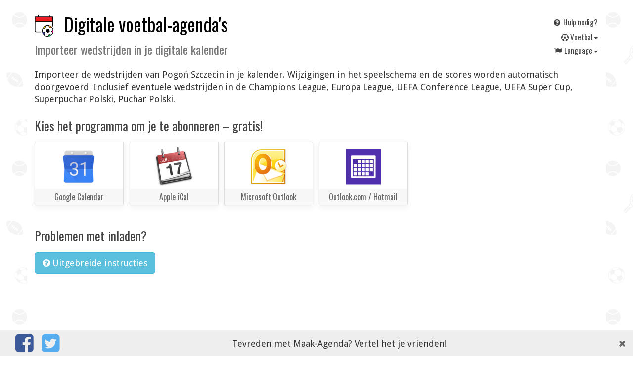

--- FILE ---
content_type: text/html; charset=UTF-8
request_url: https://maak-agenda.nl/team/pogon-szczecin
body_size: 8613
content:
<!DOCTYPE HTML>
<html prefix="og: http://ogp.me/ns#"
      lang="nl"
>
<head>
    <meta charset="utf-8">
    <meta name="viewport" content="width=device-width, initial-scale=1, maximum-scale=1, user-scalable=no">

    <title>            Speelschema Pogoń Szczecin direct in je digitale kalender laden, blijft up to date!
    </title>

    <link rel="stylesheet" href="/css/app.css?id=34eb46308b0fd042471bb2e74137a29c" />

    <link href="https://fonts.googleapis.com/css?family=Droid+Sans|Oswald&display=swap" rel="stylesheet">

    <!-- Lazy load styles -->
        <noscript>
                    <link rel="stylesheet" href="/css/vendor/font-awesome.min.css">
            </noscript>
    <script>
        var lazyLoadFonts = ["\/css\/vendor\/font-awesome.min.css"];
    </script>

    <link rel="apple-touch-icon" sizes="180x180" href="/apple-touch-icon.png?v=Kmbao6JPly">
    <link rel="icon" type="image/png" sizes="32x32" href="/favicon-32x32.png?v=Kmbao6JPly">
    <link rel="icon" type="image/png" sizes="16x16" href="/favicon-16x16.png?v=Kmbao6JPly">
    <link rel="manifest" href="/manifest.json?v=Kmbao6JPly">
    <link rel="mask-icon" href="/safari-pinned-tab.svg?v=Kmbao6JPly" color="#5bbad5">
    <link rel="shortcut icon" href="/favicon.ico?v=Kmbao6JPly">
    <meta name="theme-color" content="#ffffff">

    
            <link rel="alternate" hreflang="nl" href="//maak-agenda.nl/team/pogon-szczecin" />
            <link rel="alternate" hreflang="en" href="//fixtur.es/en/team/pogon-szczecin" />
            <link rel="alternate" hreflang="de" href="//fixtur.es/de/team/pogon-szczecin" />
            <link rel="alternate" hreflang="fr" href="//fixtur.es/fr/team/pogon-szczecin" />
            <link rel="alternate" hreflang="es" href="//fixtur.es/es/team/pogon-szczecin" />
            <link rel="alternate" hreflang="tr" href="//fixtur.es/tr/team/pogon-szczecin" />
    

    <meta property="og:type" content="website" />
    <meta property="og:site_name" content="Maak-Agenda.nl" />

    <meta property="og:title" content="            Speelschema Pogoń Szczecin direct in je digitale kalender laden, blijft up to date!
    " />
    <meta property="og:description" content="    Importeer de wedstrijden van Pogoń Szczecin in je kalender. Wijzigingen in het speelschema en de scores worden automatisch doorgevoerd.
" />
    <meta name="description" content="    Importeer de wedstrijden van Pogoń Szczecin in je kalender. Wijzigingen in het speelschema en de scores worden automatisch doorgevoerd.
">

        <meta property="og:image" content="/images/teams/football/pogon-szczecin.png" />

<script>
     (adsbygoogle = window.adsbygoogle || []).push({
          google_ad_client: "ca-pub-7514185942922788",
          enable_page_level_ads: true
     });
</script>
<script async src="https://pagead2.googlesyndication.com/pagead/js/adsbygoogle.js"></script>

</head>
<body
        data-site="2"
>

    <div class='main container-fluid'>

                <div class='top'>
    <div class='top-title'>
        <h1>
                            <a href="https://maak-agenda.nl">
                                        <img width='40' class="img logo pull-left" src="/logo.png" alt=''>
                                        Digitale voetbal-agenda's                </a>
                <br style='clear:both'>
                <small>
                    Importeer wedstrijden in je digitale kalender                </small>
                    </h1>
    </div>

    <div class='top-links'>

        <a class="btn btn-xs top-links-item" href="https://maak-agenda.nl/help">
            <i class="fa fa-fw fa-question-circle"></i>
            Hulp nodig?        </a>

        <div class="btn-group btn-group-xs top-links-item">
            <button type="button" class="btn btn-link dropdown-toggle" data-toggle="dropdown" aria-haspopup="true" aria-expanded="false" style='float: right'>
                <i class='fa fa-futbol-o'></i>
                V<em></em>oetbal <span class="caret"></span>
            </button>
            <ul class="dropdown-menu" style='min-width: 0'>
            <li><a href="https://maak-agenda.nl">
                <i class='fa fa-futbol-o'></i> V<em></em>oetbal</a></li>
            <li><a href="https://maak-agenda.nl/formula-1">
                🏎️ Formula 1</a></li>
            <li><a href="https://maak-agenda.nl/motogp">
                🏍 MotoGP
            </a></li>
            <li><a href="https://maak-agenda.nl/tennis">
                🎾 Tennis
            </a></li>
            </ul>
        </div>

        <div class="btn-group btn-group-xs top-links-item">
            <button type="button" class="btn btn-link dropdown-toggle" data-toggle="dropdown" aria-haspopup="true" aria-expanded="false" style='float: right'>
                <i class="fa fa-fw fa-flag"></i>
                Language <span class="caret"></span>
            </button>
            <ul class="dropdown-menu" style='min-width: 0'>
                                                <li>
                        <a href="//maak-agenda.nl/team/pogon-szczecin">
                             <i class="fa fa-fw fa-check"></i>                             Nederlands
                        </a>
                    </li>
                                                                <li>
                        <a href="//fixtur.es/en/team/pogon-szczecin">
                             <i class="fa fa-fw"></i>                             English
                        </a>
                    </li>
                                                                <li>
                        <a href="//fixtur.es/de/team/pogon-szczecin">
                             <i class="fa fa-fw"></i>                             Deutsch
                        </a>
                    </li>
                                                                <li>
                        <a href="//fixtur.es/fr/team/pogon-szczecin">
                             <i class="fa fa-fw"></i>                             Français
                        </a>
                    </li>
                                                                <li>
                        <a href="//fixtur.es/es/team/pogon-szczecin">
                             <i class="fa fa-fw"></i>                             Español
                        </a>
                    </li>
                                                                <li>
                        <a href="//fixtur.es/tr/team/pogon-szczecin">
                             <i class="fa fa-fw"></i>                             Turkçe
                        </a>
                    </li>
                                        </ul>
        </div>

    </div>

</div>
        
        <div id='body'>
            

<p>
        Importeer de wedstrijden van Pogoń Szczecin in je kalender. Wijzigingen in het speelschema en de scores worden automatisch doorgevoerd.
            Inclusief eventuele wedstrijden in de Champions League, Europa League, UEFA Conference League, UEFA Super Cup, Superpuchar Polski, Puchar Polski.
    </p>


<script type="application/ld+json">
{
  "@context": "http://schema.org",
  "@type": "BreadcrumbList",
  "itemListElement": [{"@type":"ListItem","position":1,"item":{"@id":"https:\/\/maak-agenda.nl","name":"Team"}},{"@type":"ListItem","position":2,"item":{"@id":"https:\/\/maak-agenda.nl\/team\/pogon-szczecin","name":"Pogo\u0144 Szczecin"}}]
}
</script>

<div class='calendar-buttons'>

        <h3>
        Kies het programma om je te abonneren        &ndash;
        gratis!
    </h3>
    
    
                    <a class='teamPick-tile teamPick-tile--calendar' target='_blank'
            href='https://www.google.com/calendar/render?cid=qb7moftf1obk7a40n7ac1n8utc@group.calendar.google.com'
        >
            <div class='teamPick-tile-logo' style="background-image: url(/images/calendars/google-calendar.png)" title="Google Calendar" >
            </div>
            <div class='teamPick-tile-meta'>
                Google Calendar
            </div>
        </a>
            
    
    <a class='js_loadCalLink teamPick-tile teamPick-tile--calendar' target='_blank'
        href='webcal://ics.maak-agenda.nl/v2/pogon-szczecin.ics'
        data-href='webcal://ics.maak-agenda.nl/v2/pogon-szczecin.ics'
    >
        <div class='teamPick-tile-logo' style="background-image: url(/images/calendars/apple-ical.png)" title="Apple iCal" >
        </div>
        <div class='teamPick-tile-meta'>
            Apple iCal
        </div>
    </a>

    
    <a class='js_loadCalLink teamPick-tile teamPick-tile--calendar' target='_blank'
        href='webcal://ics.maak-agenda.nl/v2/pogon-szczecin.ics'
        data-href='webcal://ics.maak-agenda.nl/v2/pogon-szczecin.ics'
    >
        <div class='teamPick-tile-logo' style="background-image: url(/images/calendars/microsoft-outlook.png)" title="Microsoft Outlook" >
        </div>
        <div class='teamPick-tile-meta'>
            Microsoft Outlook
        </div>
    </a>

    
    <a class='teamPick-tile teamPick-tile--calendar js_outlookLink' target='_blank'
         href='https://outlook.live.com/owa/?rru=addsubscription&name=Pogo%C5%84+Szczecin&url=webcal://ics.maak-agenda.nl/v2/pogon-szczecin.ics'
     >
        <div class='teamPick-tile-logo' style="background-image: url(/images/calendars/outlook-com.png)" title="Outlook.com" >
        </div>
        <div class='teamPick-tile-meta'>
            Outlook.com / Hotmail
        </div>
    </a>

    
</div>

<div class='row'>
    <div class="col col-sm-5 col-md-4 col-lg-6">
        <h3>Problemen met inladen?</h3>
<form class='js_loadCalForm' action="https://maak-agenda.nl/inladen">
    <button type='submit' class='js_loadCalForm btn-info btn btn-default'>
        <i class='fa fa-question-circle'></i>
        Uitgebreide instructies    </button>
    <input type='hidden' name='calendar_url' value='https://ics.maak-agenda.nl/v2/pogon-szczecin.ics' />
</form>
    </div>
</div>

    <br>
<!-- In-page horizontal -->
<ins class="adsbygoogle"
     style="display:block"
     data-ad-client="ca-pub-7514185942922788"
     data-ad-slot="5918987075"
     data-ad-format="auto"
     data-full-width-responsive="true"></ins>
<script>
     (adsbygoogle = window.adsbygoogle || []).push({});
</script>

<h2 class='pull-left'>
            Wedstrijden van        Pogoń Szczecin
</h2>

<div class="btn-group btn-group-sm pull-right" style='margin-top: 30pt' role="group">
            <button type="button" class="btn btn-default dropdown-toggle" data-toggle="dropdown" aria-haspopup="true" aria-expanded="false">
            <span class="caret"></span>
            In jouw tijdzone (nu <span id='now'>..</span>)
        </button>
        <ul class="dropdown-menu">
            <li><a href='?noTimeZoneConvert=1'>toon in de regionale tijd</a></li>
        </ul>
        </div>

    <div class='clearfix'></div>

    
    <noscript>
        <p class="alert alert-warning">Schakel javascript in om de wedstrijddata in je lokale tijd te zien</p>
    </noscript>

    <div class='wedstrijden table normal'>

<div>
    <div class='hidden-xs'>
        Dag    </div>
    <div>
        Datum    </div>
    <div>
        Wedstrijd    </div>

        <div class='visible-lg'>
        Resultaat    </div>
    
    </div>

            <div id='fi_event_152953'>
    <div class='hidden-xs'>
            zondag
    </div>
    <div>
        <script type="application/ld+json">
{
    "@context": "http://schema.org",
    "@type": "SportsEvent",
    "name": "RKS Radomiak 1 - Pogoń Szczecin (5-1)",
    "description": "Ekstraklasa 2025-2026",
    "startDate" : "2025-07-20T20:15:00+02:00",
    "endDate" : "2025-07-20T22:00:00+02:00",
    "url" : "https://maak-agenda.nl/team/pogon-szczecin",
    "homeTeam": {
        "@type": "SportsTeam",
        "name": "RKS Radomiak 1"
    },
    "awayTeam": {
        "@type": "SportsTeam",
        "name": "Pogoń Szczecin"
    },
    "location" : {
        "@type" : "Place",
        "name" : "RKS Radomiak 1",
        "address" : "Stadion RKS Radomiak 1"
    },
    "eventStatus": "https://schema.org/EventScheduled"
}
</script>
        <div class='visible-xs-inline'>
                zo
        </div>

        
                    <time data-time-known="1" datetime='2025-07-20T20:15:00+02:00'>
                20 jul 2025 20:15
                <small class='time_offset'>+02:00</small>
            </time>
        
        
            </div>

    <div>
                                        RKS Radomiak 1
                            -
                        Pogoń Szczecin
            
                    
                    <span class='hidden-lg'>
            (5&ndash;1)
            </span>
            </div>

        <div class='visible-lg'>
        5 &ndash; 1
    </div>
    
    
</div>
                <div id='fi_event_152957'>
    <div class='hidden-xs'>
            zaterdag
    </div>
    <div>
        <script type="application/ld+json">
{
    "@context": "http://schema.org",
    "@type": "SportsEvent",
    "name": "Pogoń Szczecin - Motor Lublin (4-1)",
    "description": "Ekstraklasa 2025-2026",
    "startDate" : "2025-07-26T17:30:00+02:00",
    "endDate" : "2025-07-26T19:15:00+02:00",
    "url" : "https://maak-agenda.nl/team/pogon-szczecin",
    "homeTeam": {
        "@type": "SportsTeam",
        "name": "Pogoń Szczecin"
    },
    "awayTeam": {
        "@type": "SportsTeam",
        "name": "Motor Lublin"
    },
    "location" : {
        "@type" : "Place",
        "name" : "Pogoń Szczecin",
        "address" : "Stadion Pogoń Szczecin"
    },
    "eventStatus": "https://schema.org/EventScheduled"
}
</script>
        <div class='visible-xs-inline'>
                za
        </div>

        
                    <time data-time-known="1" datetime='2025-07-26T17:30:00+02:00'>
                26 jul 2025 17:30
                <small class='time_offset'>+02:00</small>
            </time>
        
        
            </div>

    <div>
                                        Pogoń Szczecin
                            -
                        Motor Lublin
            
                    
                    <span class='hidden-lg'>
            (4&ndash;1)
            </span>
            </div>

        <div class='visible-lg'>
        4 &ndash; 1
    </div>
    
    
</div>
                <div id='fi_event_152965'>
    <div class='hidden-xs'>
            zaterdag
    </div>
    <div>
        <script type="application/ld+json">
{
    "@context": "http://schema.org",
    "@type": "SportsEvent",
    "name": "Nieciecza - Pogoń Szczecin (1-1)",
    "description": "Ekstraklasa 2025-2026",
    "startDate" : "2025-08-02T14:45:00+02:00",
    "endDate" : "2025-08-02T16:30:00+02:00",
    "url" : "https://maak-agenda.nl/team/pogon-szczecin",
    "homeTeam": {
        "@type": "SportsTeam",
        "name": "Nieciecza"
    },
    "awayTeam": {
        "@type": "SportsTeam",
        "name": "Pogoń Szczecin"
    },
    "location" : {
        "@type" : "Place",
        "name" : "Nieciecza",
        "address" : "Stadion Nieciecza"
    },
    "eventStatus": "https://schema.org/EventScheduled"
}
</script>
        <div class='visible-xs-inline'>
                za
        </div>

        
                    <time data-time-known="1" datetime='2025-08-02T14:45:00+02:00'>
                 2 aug 2025 14:45
                <small class='time_offset'>+02:00</small>
            </time>
        
        
            </div>

    <div>
                                        Nieciecza
                            -
                        Pogoń Szczecin
            
                    
                    <span class='hidden-lg'>
            (1&ndash;1)
            </span>
            </div>

        <div class='visible-lg'>
        1 &ndash; 1
    </div>
    
    
</div>
                <div id='fi_event_152972'>
    <div class='hidden-xs'>
            zaterdag
    </div>
    <div>
        <script type="application/ld+json">
{
    "@context": "http://schema.org",
    "@type": "SportsEvent",
    "name": "Arka Gdynia - Pogoń Szczecin (2-1)",
    "description": "Ekstraklasa 2025-2026",
    "startDate" : "2025-08-09T17:30:00+02:00",
    "endDate" : "2025-08-09T19:15:00+02:00",
    "url" : "https://maak-agenda.nl/team/pogon-szczecin",
    "homeTeam": {
        "@type": "SportsTeam",
        "name": "Arka Gdynia"
    },
    "awayTeam": {
        "@type": "SportsTeam",
        "name": "Pogoń Szczecin"
    },
    "location" : {
        "@type" : "Place",
        "name" : "Arka Gdynia",
        "address" : "Stadion Arka Gdynia"
    },
    "eventStatus": "https://schema.org/EventScheduled"
}
</script>
        <div class='visible-xs-inline'>
                za
        </div>

        
                    <time data-time-known="1" datetime='2025-08-09T17:30:00+02:00'>
                 9 aug 2025 17:30
                <small class='time_offset'>+02:00</small>
            </time>
        
        
            </div>

    <div>
                                        Arka Gdynia
                            -
                        Pogoń Szczecin
            
                    
                    <span class='hidden-lg'>
            (2&ndash;1)
            </span>
            </div>

        <div class='visible-lg'>
        2 &ndash; 1
    </div>
    
    
</div>
                <div id='fi_event_152986'>
    <div class='hidden-xs'>
            zondag
    </div>
    <div>
        <script type="application/ld+json">
{
    "@context": "http://schema.org",
    "@type": "SportsEvent",
    "name": "Pogoń Szczecin - Górnik Zabrze (0-3)",
    "description": "Ekstraklasa 2025-2026",
    "startDate" : "2025-08-17T17:30:00+02:00",
    "endDate" : "2025-08-17T19:15:00+02:00",
    "url" : "https://maak-agenda.nl/team/pogon-szczecin",
    "homeTeam": {
        "@type": "SportsTeam",
        "name": "Pogoń Szczecin"
    },
    "awayTeam": {
        "@type": "SportsTeam",
        "name": "Górnik Zabrze"
    },
    "location" : {
        "@type" : "Place",
        "name" : "Pogoń Szczecin",
        "address" : "Stadion Pogoń Szczecin"
    },
    "eventStatus": "https://schema.org/EventScheduled"
}
</script>
        <div class='visible-xs-inline'>
                zo
        </div>

        
                    <time data-time-known="1" datetime='2025-08-17T17:30:00+02:00'>
                17 aug 2025 17:30
                <small class='time_offset'>+02:00</small>
            </time>
        
        
            </div>

    <div>
                                        Pogoń Szczecin
                            -
                        Górnik Zabrze
            
                    
                    <span class='hidden-lg'>
            (0&ndash;3)
            </span>
            </div>

        <div class='visible-lg'>
        0 &ndash; 3
    </div>
    
    
</div>
                <div id='fi_event_152997'>
    <div class='hidden-xs'>
            vrijdag
    </div>
    <div>
        <script type="application/ld+json">
{
    "@context": "http://schema.org",
    "@type": "SportsEvent",
    "name": "Widzew Łódź - Pogoń Szczecin (1-2)",
    "description": "Ekstraklasa 2025-2026",
    "startDate" : "2025-08-22T20:30:00+02:00",
    "endDate" : "2025-08-22T22:15:00+02:00",
    "url" : "https://maak-agenda.nl/team/pogon-szczecin",
    "homeTeam": {
        "@type": "SportsTeam",
        "name": "Widzew Łódź"
    },
    "awayTeam": {
        "@type": "SportsTeam",
        "name": "Pogoń Szczecin"
    },
    "location" : {
        "@type" : "Place",
        "name" : "Widzew Łódź",
        "address" : "Stadion Widzew Łódź"
    },
    "eventStatus": "https://schema.org/EventScheduled"
}
</script>
        <div class='visible-xs-inline'>
                vr
        </div>

        
                    <time data-time-known="1" datetime='2025-08-22T20:30:00+02:00'>
                22 aug 2025 20:30
                <small class='time_offset'>+02:00</small>
            </time>
        
        
            </div>

    <div>
                                        Widzew Łódź
                            -
                        Pogoń Szczecin
            
                    
                    <span class='hidden-lg'>
            (1&ndash;2)
            </span>
            </div>

        <div class='visible-lg'>
        1 &ndash; 2
    </div>
    
    
</div>
                <div id='fi_event_153006'>
    <div class='hidden-xs'>
            zondag
    </div>
    <div>
        <script type="application/ld+json">
{
    "@context": "http://schema.org",
    "@type": "SportsEvent",
    "name": "Pogoń Szczecin - Raków Częstochowa (2-0)",
    "description": "Ekstraklasa 2025-2026",
    "startDate" : "2025-08-31T20:15:00+02:00",
    "endDate" : "2025-08-31T22:00:00+02:00",
    "url" : "https://maak-agenda.nl/team/pogon-szczecin",
    "homeTeam": {
        "@type": "SportsTeam",
        "name": "Pogoń Szczecin"
    },
    "awayTeam": {
        "@type": "SportsTeam",
        "name": "Raków Częstochowa"
    },
    "location" : {
        "@type" : "Place",
        "name" : "Pogoń Szczecin",
        "address" : "Stadion Pogoń Szczecin"
    },
    "eventStatus": "https://schema.org/EventScheduled"
}
</script>
        <div class='visible-xs-inline'>
                zo
        </div>

        
                    <time data-time-known="1" datetime='2025-08-31T20:15:00+02:00'>
                31 aug 2025 20:15
                <small class='time_offset'>+02:00</small>
            </time>
        
        
            </div>

    <div>
                                        Pogoń Szczecin
                            -
                        Raków Częstochowa
            
                    
                    <span class='hidden-lg'>
            (2&ndash;0)
            </span>
            </div>

        <div class='visible-lg'>
        2 &ndash; 0
    </div>
    
    
</div>
                <div id='fi_event_153008'>
    <div class='hidden-xs'>
            zaterdag
    </div>
    <div>
        <script type="application/ld+json">
{
    "@context": "http://schema.org",
    "@type": "SportsEvent",
    "name": "Korona Kielce - Pogoń Szczecin (1-0)",
    "description": "Ekstraklasa 2025-2026",
    "startDate" : "2025-09-13T14:45:00+02:00",
    "endDate" : "2025-09-13T16:30:00+02:00",
    "url" : "https://maak-agenda.nl/team/pogon-szczecin",
    "homeTeam": {
        "@type": "SportsTeam",
        "name": "Korona Kielce"
    },
    "awayTeam": {
        "@type": "SportsTeam",
        "name": "Pogoń Szczecin"
    },
    "location" : {
        "@type" : "Place",
        "name" : "Korona Kielce",
        "address" : "Stadion Korona Kielce"
    },
    "eventStatus": "https://schema.org/EventScheduled"
}
</script>
        <div class='visible-xs-inline'>
                za
        </div>

        
                    <time data-time-known="1" datetime='2025-09-13T14:45:00+02:00'>
                13 sep 2025 14:45
                <small class='time_offset'>+02:00</small>
            </time>
        
        
            </div>

    <div>
                                        Korona Kielce
                            -
                        Pogoń Szczecin
            
                    
                    <span class='hidden-lg'>
            (1&ndash;0)
            </span>
            </div>

        <div class='visible-lg'>
        1 &ndash; 0
    </div>
    
    
</div>
                <div id='fi_event_153022'>
    <div class='hidden-xs'>
            zondag
    </div>
    <div>
        <script type="application/ld+json">
{
    "@context": "http://schema.org",
    "@type": "SportsEvent",
    "name": "Pogoń Szczecin - Lechia Gdańsk (3-4)",
    "description": "Ekstraklasa 2025-2026",
    "startDate" : "2025-09-21T14:45:00+02:00",
    "endDate" : "2025-09-21T16:30:00+02:00",
    "url" : "https://maak-agenda.nl/team/pogon-szczecin",
    "homeTeam": {
        "@type": "SportsTeam",
        "name": "Pogoń Szczecin"
    },
    "awayTeam": {
        "@type": "SportsTeam",
        "name": "Lechia Gdańsk"
    },
    "location" : {
        "@type" : "Place",
        "name" : "Pogoń Szczecin",
        "address" : "Stadion Pogoń Szczecin"
    },
    "eventStatus": "https://schema.org/EventScheduled"
}
</script>
        <div class='visible-xs-inline'>
                zo
        </div>

        
                    <time data-time-known="1" datetime='2025-09-21T14:45:00+02:00'>
                21 sep 2025 14:45
                <small class='time_offset'>+02:00</small>
            </time>
        
        
            </div>

    <div>
                                        Pogoń Szczecin
                            -
                        Lechia Gdańsk
            
                    
                    <span class='hidden-lg'>
            (3&ndash;4)
            </span>
            </div>

        <div class='visible-lg'>
        3 &ndash; 4
    </div>
    
    
</div>
                <div id='fi_event_153029'>
    <div class='hidden-xs'>
            zondag
    </div>
    <div>
        <script type="application/ld+json">
{
    "@context": "http://schema.org",
    "@type": "SportsEvent",
    "name": "Legia Warszawa - Pogoń Szczecin (1-0)",
    "description": "Ekstraklasa 2025-2026",
    "startDate" : "2025-09-28T17:30:00+02:00",
    "endDate" : "2025-09-28T19:15:00+02:00",
    "url" : "https://maak-agenda.nl/team/pogon-szczecin",
    "homeTeam": {
        "@type": "SportsTeam",
        "name": "Legia Warszawa"
    },
    "awayTeam": {
        "@type": "SportsTeam",
        "name": "Pogoń Szczecin"
    },
    "location" : {
        "@type" : "Place",
        "name" : "Legia Warszawa",
        "address" : "Stadion Legia Warszawa"
    },
    "eventStatus": "https://schema.org/EventScheduled"
}
</script>
        <div class='visible-xs-inline'>
                zo
        </div>

        
                    <time data-time-known="1" datetime='2025-09-28T17:30:00+02:00'>
                28 sep 2025 17:30
                <small class='time_offset'>+02:00</small>
            </time>
        
        
            </div>

    <div>
                                        Legia Warszawa
                            -
                        Pogoń Szczecin
            
                    
                    <span class='hidden-lg'>
            (1&ndash;0)
            </span>
            </div>

        <div class='visible-lg'>
        1 &ndash; 0
    </div>
    
    
</div>
                <div id='fi_event_153041'>
    <div class='hidden-xs'>
            vrijdag
    </div>
    <div>
        <script type="application/ld+json">
{
    "@context": "http://schema.org",
    "@type": "SportsEvent",
    "name": "Pogoń Szczecin - Piast Gliwice (2-1)",
    "description": "Ekstraklasa 2025-2026",
    "startDate" : "2025-10-03T20:30:00+02:00",
    "endDate" : "2025-10-03T22:15:00+02:00",
    "url" : "https://maak-agenda.nl/team/pogon-szczecin",
    "homeTeam": {
        "@type": "SportsTeam",
        "name": "Pogoń Szczecin"
    },
    "awayTeam": {
        "@type": "SportsTeam",
        "name": "Piast Gliwice"
    },
    "location" : {
        "@type" : "Place",
        "name" : "Pogoń Szczecin",
        "address" : "Stadion Pogoń Szczecin"
    },
    "eventStatus": "https://schema.org/EventScheduled"
}
</script>
        <div class='visible-xs-inline'>
                vr
        </div>

        
                    <time data-time-known="1" datetime='2025-10-03T20:30:00+02:00'>
                 3 okt 2025 20:30
                <small class='time_offset'>+02:00</small>
            </time>
        
        
            </div>

    <div>
                                        Pogoń Szczecin
                            -
                        Piast Gliwice
            
                    
                    <span class='hidden-lg'>
            (2&ndash;1)
            </span>
            </div>

        <div class='visible-lg'>
        2 &ndash; 1
    </div>
    
    
</div>
                <div id='fi_event_153047'>
    <div class='hidden-xs'>
            zondag
    </div>
    <div>
        <script type="application/ld+json">
{
    "@context": "http://schema.org",
    "@type": "SportsEvent",
    "name": "Lech Poznań - Pogoń Szczecin (2-2)",
    "description": "Ekstraklasa 2025-2026",
    "startDate" : "2025-10-19T14:45:00+02:00",
    "endDate" : "2025-10-19T16:30:00+02:00",
    "url" : "https://maak-agenda.nl/team/pogon-szczecin",
    "homeTeam": {
        "@type": "SportsTeam",
        "name": "Lech Poznań"
    },
    "awayTeam": {
        "@type": "SportsTeam",
        "name": "Pogoń Szczecin"
    },
    "location" : {
        "@type" : "Place",
        "name" : "Lech Poznań",
        "address" : "Stadion Lech Poznań"
    },
    "eventStatus": "https://schema.org/EventScheduled"
}
</script>
        <div class='visible-xs-inline'>
                zo
        </div>

        
                    <time data-time-known="1" datetime='2025-10-19T14:45:00+02:00'>
                19 okt 2025 14:45
                <small class='time_offset'>+02:00</small>
            </time>
        
        
            </div>

    <div>
                                        Lech Poznań
                            -
                        Pogoń Szczecin
            
                    
                    <span class='hidden-lg'>
            (2&ndash;2)
            </span>
            </div>

        <div class='visible-lg'>
        2 &ndash; 2
    </div>
    
    
</div>
                <div id='fi_event_153059'>
    <div class='hidden-xs'>
            zaterdag
    </div>
    <div>
        <script type="application/ld+json">
{
    "@context": "http://schema.org",
    "@type": "SportsEvent",
    "name": "Pogoń Szczecin - Cracovia (2-1)",
    "description": "Ekstraklasa 2025-2026",
    "startDate" : "2025-10-25T17:30:00+02:00",
    "endDate" : "2025-10-25T19:15:00+02:00",
    "url" : "https://maak-agenda.nl/team/pogon-szczecin",
    "homeTeam": {
        "@type": "SportsTeam",
        "name": "Pogoń Szczecin"
    },
    "awayTeam": {
        "@type": "SportsTeam",
        "name": "Cracovia"
    },
    "location" : {
        "@type" : "Place",
        "name" : "Pogoń Szczecin",
        "address" : "Stadion Pogoń Szczecin"
    },
    "eventStatus": "https://schema.org/EventScheduled"
}
</script>
        <div class='visible-xs-inline'>
                za
        </div>

        
                    <time data-time-known="1" datetime='2025-10-25T17:30:00+02:00'>
                25 okt 2025 17:30
                <small class='time_offset'>+02:00</small>
            </time>
        
        
            </div>

    <div>
                                        Pogoń Szczecin
                            -
                        Cracovia
            
                    
                    <span class='hidden-lg'>
            (2&ndash;1)
            </span>
            </div>

        <div class='visible-lg'>
        2 &ndash; 1
    </div>
    
    
</div>
                <div id='fi_event_170453'>
    <div class='hidden-xs'>
            donderdag
    </div>
    <div>
        <script type="application/ld+json">
{
    "@context": "http://schema.org",
    "@type": "SportsEvent",
    "name": "Legia Warszawa - Pogoń Szczecin [] (1-2)",
    "description": "Puchar Polski 2025-2026",
    "startDate" : "2025-10-30T21:00:00+01:00",
    "endDate" : "2025-10-30T22:45:00+01:00",
    "url" : "https://maak-agenda.nl/team/pogon-szczecin",
    "homeTeam": {
        "@type": "SportsTeam",
        "name": "Legia Warszawa"
    },
    "awayTeam": {
        "@type": "SportsTeam",
        "name": "Pogoń Szczecin"
    },
    "location" : {
        "@type" : "Place",
        "name" : "Legia Warszawa",
        "address" : "Stadion Legia Warszawa"
    },
    "eventStatus": "https://schema.org/EventScheduled"
}
</script>
        <div class='visible-xs-inline'>
                do
        </div>

        
                    <time data-time-known="1" datetime='2025-10-30T21:00:00+01:00'>
                30 okt 2025 21:00
                <small class='time_offset'>+01:00</small>
            </time>
        
        
                    <img title="Puchar Polski" alt='' src='/images/leagues/puchar-polski.png' class='img img-thumbnail inline-logo' style='float: right'>
            </div>

    <div>
                                        Legia Warszawa
                            -
                        Pogoń Szczecin
            
                    
                    <span class='hidden-lg'>
            (1&ndash;2)
            </span>
            </div>

        <div class='visible-lg'>
        1 &ndash; 2
    </div>
    
    
</div>
                <div id='fi_event_153070'>
    <div class='hidden-xs'>
            maandag
    </div>
    <div>
        <script type="application/ld+json">
{
    "@context": "http://schema.org",
    "@type": "SportsEvent",
    "name": "Wisła Płock - Pogoń Szczecin (2-0)",
    "description": "Ekstraklasa 2025-2026",
    "startDate" : "2025-11-03T18:00:00+01:00",
    "endDate" : "2025-11-03T19:45:00+01:00",
    "url" : "https://maak-agenda.nl/team/pogon-szczecin",
    "homeTeam": {
        "@type": "SportsTeam",
        "name": "Wisła Płock"
    },
    "awayTeam": {
        "@type": "SportsTeam",
        "name": "Pogoń Szczecin"
    },
    "location" : {
        "@type" : "Place",
        "name" : "Wisła Płock",
        "address" : "Stadion Wisła Płock"
    },
    "eventStatus": "https://schema.org/EventScheduled"
}
</script>
        <div class='visible-xs-inline'>
                ma
        </div>

        
                    <time data-time-known="1" datetime='2025-11-03T18:00:00+01:00'>
                 3 nov 2025 18:00
                <small class='time_offset'>+01:00</small>
            </time>
        
        
            </div>

    <div>
                                        Wisła Płock
                            -
                        Pogoń Szczecin
            
                    
                    <span class='hidden-lg'>
            (2&ndash;0)
            </span>
            </div>

        <div class='visible-lg'>
        2 &ndash; 0
    </div>
    
    
</div>
                <div id='fi_event_153077'>
    <div class='hidden-xs'>
            zondag
    </div>
    <div>
        <script type="application/ld+json">
{
    "@context": "http://schema.org",
    "@type": "SportsEvent",
    "name": "Pogoń Szczecin - Jagiellonia Białystok (1-2)",
    "description": "Ekstraklasa 2025-2026",
    "startDate" : "2025-11-09T17:30:00+01:00",
    "endDate" : "2025-11-09T19:15:00+01:00",
    "url" : "https://maak-agenda.nl/team/pogon-szczecin",
    "homeTeam": {
        "@type": "SportsTeam",
        "name": "Pogoń Szczecin"
    },
    "awayTeam": {
        "@type": "SportsTeam",
        "name": "Jagiellonia Białystok"
    },
    "location" : {
        "@type" : "Place",
        "name" : "Pogoń Szczecin",
        "address" : "Stadion Pogoń Szczecin"
    },
    "eventStatus": "https://schema.org/EventScheduled"
}
</script>
        <div class='visible-xs-inline'>
                zo
        </div>

        
                    <time data-time-known="1" datetime='2025-11-09T17:30:00+01:00'>
                 9 nov 2025 17:30
                <small class='time_offset'>+01:00</small>
            </time>
        
        
            </div>

    <div>
                                        Pogoń Szczecin
                            -
                        Jagiellonia Białystok
            
                    
                    <span class='hidden-lg'>
            (1&ndash;2)
            </span>
            </div>

        <div class='visible-lg'>
        1 &ndash; 2
    </div>
    
    
</div>
                <div id='fi_event_153086'>
    <div class='hidden-xs'>
            maandag
    </div>
    <div>
        <script type="application/ld+json">
{
    "@context": "http://schema.org",
    "@type": "SportsEvent",
    "name": "Pogoń Szczecin - KGHM Zagłębie Lubin (5-1)",
    "description": "Ekstraklasa 2025-2026",
    "startDate" : "2025-11-24T19:00:00+01:00",
    "endDate" : "2025-11-24T20:45:00+01:00",
    "url" : "https://maak-agenda.nl/team/pogon-szczecin",
    "homeTeam": {
        "@type": "SportsTeam",
        "name": "Pogoń Szczecin"
    },
    "awayTeam": {
        "@type": "SportsTeam",
        "name": "KGHM Zagłębie Lubin"
    },
    "location" : {
        "@type" : "Place",
        "name" : "Pogoń Szczecin",
        "address" : "Stadion Pogoń Szczecin"
    },
    "eventStatus": "https://schema.org/EventScheduled"
}
</script>
        <div class='visible-xs-inline'>
                ma
        </div>

        
                    <time data-time-known="1" datetime='2025-11-24T19:00:00+01:00'>
                24 nov 2025 19:00
                <small class='time_offset'>+01:00</small>
            </time>
        
        
            </div>

    <div>
                                        Pogoń Szczecin
                            -
                        KGHM Zagłębie Lubin
            
                    
                    <span class='hidden-lg'>
            (5&ndash;1)
            </span>
            </div>

        <div class='visible-lg'>
        5 &ndash; 1
    </div>
    
    
</div>
                <div id='fi_event_153090'>
    <div class='hidden-xs'>
            zaterdag
    </div>
    <div>
        <script type="application/ld+json">
{
    "@context": "http://schema.org",
    "@type": "SportsEvent",
    "name": "GKS Katowice - Pogoń Szczecin (2-0)",
    "description": "Ekstraklasa 2025-2026",
    "startDate" : "2025-11-29T20:15:00+01:00",
    "endDate" : "2025-11-29T22:00:00+01:00",
    "url" : "https://maak-agenda.nl/team/pogon-szczecin",
    "homeTeam": {
        "@type": "SportsTeam",
        "name": "GKS Katowice"
    },
    "awayTeam": {
        "@type": "SportsTeam",
        "name": "Pogoń Szczecin"
    },
    "location" : {
        "@type" : "Place",
        "name" : "GKS Katowice",
        "address" : "Stadion GKS Katowice"
    },
    "eventStatus": "https://schema.org/EventScheduled"
}
</script>
        <div class='visible-xs-inline'>
                za
        </div>

        
                    <time data-time-known="1" datetime='2025-11-29T20:15:00+01:00'>
                29 nov 2025 20:15
                <small class='time_offset'>+01:00</small>
            </time>
        
        
            </div>

    <div>
                                        GKS Katowice
                            -
                        Pogoń Szczecin
            
                    
                    <span class='hidden-lg'>
            (2&ndash;0)
            </span>
            </div>

        <div class='visible-lg'>
        2 &ndash; 0
    </div>
    
    
</div>
                <div id='fi_event_170636'>
    <div class='hidden-xs'>
            dinsdag
    </div>
    <div>
        <script type="application/ld+json">
{
    "@context": "http://schema.org",
    "@type": "SportsEvent",
    "name": "Pogoń Szczecin - Widzew Łódź [] (0-1)",
    "description": "Puchar Polski 2025-2026",
    "startDate" : "2025-12-02T20:30:00+01:00",
    "endDate" : "2025-12-02T22:15:00+01:00",
    "url" : "https://maak-agenda.nl/team/pogon-szczecin",
    "homeTeam": {
        "@type": "SportsTeam",
        "name": "Pogoń Szczecin"
    },
    "awayTeam": {
        "@type": "SportsTeam",
        "name": "Widzew Łódź"
    },
    "location" : {
        "@type" : "Place",
        "name" : "Pogoń Szczecin",
        "address" : "Stadion Pogoń Szczecin"
    },
    "eventStatus": "https://schema.org/EventScheduled"
}
</script>
        <div class='visible-xs-inline'>
                di
        </div>

        
                    <time data-time-known="1" datetime='2025-12-02T20:30:00+01:00'>
                 2 dec 2025 20:30
                <small class='time_offset'>+01:00</small>
            </time>
        
        
                    <img title="Puchar Polski" alt='' src='/images/leagues/puchar-polski.png' class='img img-thumbnail inline-logo' style='float: right'>
            </div>

    <div>
                                        Pogoń Szczecin
                            -
                        Widzew Łódź
            
                    
                    <span class='hidden-lg'>
            (0&ndash;1)
            </span>
            </div>

        <div class='visible-lg'>
        0 &ndash; 1
    </div>
    
    
</div>
                <div id='fi_event_153104'>
    <div class='hidden-xs'>
            zaterdag
    </div>
    <div>
        <script type="application/ld+json">
{
    "@context": "http://schema.org",
    "@type": "SportsEvent",
    "name": "Pogoń Szczecin - RKS Radomiak 1 (2-2)",
    "description": "Ekstraklasa 2025-2026",
    "startDate" : "2025-12-06T14:45:00+01:00",
    "endDate" : "2025-12-06T16:30:00+01:00",
    "url" : "https://maak-agenda.nl/team/pogon-szczecin",
    "homeTeam": {
        "@type": "SportsTeam",
        "name": "Pogoń Szczecin"
    },
    "awayTeam": {
        "@type": "SportsTeam",
        "name": "RKS Radomiak 1"
    },
    "location" : {
        "@type" : "Place",
        "name" : "Pogoń Szczecin",
        "address" : "Stadion Pogoń Szczecin"
    },
    "eventStatus": "https://schema.org/EventScheduled"
}
</script>
        <div class='visible-xs-inline'>
                za
        </div>

        
                    <time data-time-known="1" datetime='2025-12-06T14:45:00+01:00'>
                 6 dec 2025 14:45
                <small class='time_offset'>+01:00</small>
            </time>
        
        
            </div>

    <div>
                                        Pogoń Szczecin
                            -
                        RKS Radomiak 1
            
                    
                    <span class='hidden-lg'>
            (2&ndash;2)
            </span>
            </div>

        <div class='visible-lg'>
        2 &ndash; 2
    </div>
    
    
</div>
                <div id='fi_event_153110'>
    <div class='hidden-xs'>
            zondag
    </div>
    <div>
        <script type="application/ld+json">
{
    "@context": "http://schema.org",
    "@type": "SportsEvent",
    "name": "Motor Lublin - Pogoń Szczecin",
    "description": "Ekstraklasa 2025-2026",
    "startDate" : "2026-02-01T12:15:00+01:00",
    "endDate" : "2026-02-01T14:00:00+01:00",
    "url" : "https://maak-agenda.nl/team/pogon-szczecin",
    "homeTeam": {
        "@type": "SportsTeam",
        "name": "Motor Lublin"
    },
    "awayTeam": {
        "@type": "SportsTeam",
        "name": "Pogoń Szczecin"
    },
    "location" : {
        "@type" : "Place",
        "name" : "Motor Lublin",
        "address" : "Stadion Motor Lublin"
    },
    "eventStatus": "https://schema.org/EventScheduled"
}
</script>
        <div class='visible-xs-inline'>
                zo
        </div>

        
                    <time data-time-known="1" datetime='2026-02-01T12:15:00+01:00'>
                 1 feb 2026 12:15
                <small class='time_offset'>+01:00</small>
            </time>
        
        
            </div>

    <div>
                                        Motor Lublin
                            -
                        Pogoń Szczecin
            
                    
            </div>

        <div class='visible-lg'>
         &ndash; 
    </div>
    
    
</div>
                <div id='fi_event_153123'>
    <div class='hidden-xs'>
            zondag
    </div>
    <div>
        <script type="application/ld+json">
{
    "@context": "http://schema.org",
    "@type": "SportsEvent",
    "name": "Pogoń Szczecin - Nieciecza",
    "description": "Ekstraklasa 2025-2026",
    "startDate" : "2026-02-08T12:15:00+01:00",
    "endDate" : "2026-02-08T14:00:00+01:00",
    "url" : "https://maak-agenda.nl/team/pogon-szczecin",
    "homeTeam": {
        "@type": "SportsTeam",
        "name": "Pogoń Szczecin"
    },
    "awayTeam": {
        "@type": "SportsTeam",
        "name": "Nieciecza"
    },
    "location" : {
        "@type" : "Place",
        "name" : "Pogoń Szczecin",
        "address" : "Stadion Pogoń Szczecin"
    },
    "eventStatus": "https://schema.org/EventScheduled"
}
</script>
        <div class='visible-xs-inline'>
                zo
        </div>

        
                    <time data-time-known="1" datetime='2026-02-08T12:15:00+01:00'>
                 8 feb 2026 12:15
                <small class='time_offset'>+01:00</small>
            </time>
        
        
            </div>

    <div>
                                        Pogoń Szczecin
                            -
                        Nieciecza
            
                    
            </div>

        <div class='visible-lg'>
         &ndash; 
    </div>
    
    
</div>
                <div id='fi_event_153130'>
    <div class='hidden-xs'>
            zondag
    </div>
    <div>
        <script type="application/ld+json">
{
    "@context": "http://schema.org",
    "@type": "SportsEvent",
    "name": "Pogoń Szczecin - Arka Gdynia",
    "description": "Ekstraklasa 2025-2026",
    "startDate" : "2026-02-15T14:45:00+01:00",
    "endDate" : "2026-02-15T16:30:00+01:00",
    "url" : "https://maak-agenda.nl/team/pogon-szczecin",
    "homeTeam": {
        "@type": "SportsTeam",
        "name": "Pogoń Szczecin"
    },
    "awayTeam": {
        "@type": "SportsTeam",
        "name": "Arka Gdynia"
    },
    "location" : {
        "@type" : "Place",
        "name" : "Pogoń Szczecin",
        "address" : "Stadion Pogoń Szczecin"
    },
    "eventStatus": "https://schema.org/EventScheduled"
}
</script>
        <div class='visible-xs-inline'>
                zo
        </div>

        
                    <time data-time-known="1" datetime='2026-02-15T14:45:00+01:00'>
                15 feb 2026 14:45
                <small class='time_offset'>+01:00</small>
            </time>
        
        
            </div>

    <div>
                                        Pogoń Szczecin
                            -
                        Arka Gdynia
            
                    
            </div>

        <div class='visible-lg'>
         &ndash; 
    </div>
    
    
</div>
                <div id='fi_event_153135'>
    <div class='hidden-xs'>
            zaterdag
    </div>
    <div>
        <script type="application/ld+json">
{
    "@context": "http://schema.org",
    "@type": "SportsEvent",
    "name": "Górnik Zabrze - Pogoń Szczecin",
    "description": "Ekstraklasa 2025-2026",
    "startDate" : "2026-02-21T17:45:00+01:00",
    "endDate" : "2026-02-21T19:30:00+01:00",
    "url" : "https://maak-agenda.nl/team/pogon-szczecin",
    "homeTeam": {
        "@type": "SportsTeam",
        "name": "Górnik Zabrze"
    },
    "awayTeam": {
        "@type": "SportsTeam",
        "name": "Pogoń Szczecin"
    },
    "location" : {
        "@type" : "Place",
        "name" : "Górnik Zabrze",
        "address" : "Stadion Górnik Zabrze"
    },
    "eventStatus": "https://schema.org/EventScheduled"
}
</script>
        <div class='visible-xs-inline'>
                za
        </div>

        
                    <time data-time-known="1" datetime='2026-02-21T17:45:00+01:00'>
                21 feb 2026 17:45
                <small class='time_offset'>+01:00</small>
            </time>
        
        
            </div>

    <div>
                                        Górnik Zabrze
                            -
                        Pogoń Szczecin
            
                    
            </div>

        <div class='visible-lg'>
         &ndash; 
    </div>
    
    
</div>
                <div id='fi_event_153150'>
    <div class='hidden-xs'>
            zaterdag
    </div>
    <div>
        <script type="application/ld+json">
{
    "@context": "http://schema.org",
    "@type": "SportsEvent",
    "name": "Pogoń Szczecin - Widzew Łódź",
    "description": "Ekstraklasa 2025-2026",
    "startDate" : "2026-02-28T01:00:00+01:00",
    "endDate" : "2026-02-28T02:45:00+01:00",
    "url" : "https://maak-agenda.nl/team/pogon-szczecin",
    "homeTeam": {
        "@type": "SportsTeam",
        "name": "Pogoń Szczecin"
    },
    "awayTeam": {
        "@type": "SportsTeam",
        "name": "Widzew Łódź"
    },
    "location" : {
        "@type" : "Place",
        "name" : "Pogoń Szczecin",
        "address" : "Stadion Pogoń Szczecin"
    },
    "eventStatus": "https://schema.org/EventScheduled"
}
</script>
        <div class='visible-xs-inline'>
                za
        </div>

        
                    <time data-time-known="1" datetime='2026-02-28T01:00:00+01:00'>
                28 feb 2026 01:00
                <small class='time_offset'>+01:00</small>
            </time>
        
        
            </div>

    <div>
                                        Pogoń Szczecin
                            -
                        Widzew Łódź
            
                    
            </div>

        <div class='visible-lg'>
         &ndash; 
    </div>
    
    
</div>
                <div id='fi_event_153158'>
    <div class='hidden-xs'>
            zaterdag
    </div>
    <div>
        <script type="application/ld+json">
{
    "@context": "http://schema.org",
    "@type": "SportsEvent",
    "name": "Raków Częstochowa - Pogoń Szczecin",
    "description": "Ekstraklasa 2025-2026",
    "startDate" : "2026-03-07T01:00:00+01:00",
    "endDate" : "2026-03-07T02:45:00+01:00",
    "url" : "https://maak-agenda.nl/team/pogon-szczecin",
    "homeTeam": {
        "@type": "SportsTeam",
        "name": "Raków Częstochowa"
    },
    "awayTeam": {
        "@type": "SportsTeam",
        "name": "Pogoń Szczecin"
    },
    "location" : {
        "@type" : "Place",
        "name" : "Raków Częstochowa",
        "address" : "Stadion Raków Częstochowa"
    },
    "eventStatus": "https://schema.org/EventScheduled"
}
</script>
        <div class='visible-xs-inline'>
                za
        </div>

        
                    <time data-time-known="1" datetime='2026-03-07T01:00:00+01:00'>
                 7 mrt 2026 01:00
                <small class='time_offset'>+01:00</small>
            </time>
        
        
            </div>

    <div>
                                        Raków Częstochowa
                            -
                        Pogoń Szczecin
            
                    
            </div>

        <div class='visible-lg'>
         &ndash; 
    </div>
    
    
</div>
                <div id='fi_event_153167'>
    <div class='hidden-xs'>
            zaterdag
    </div>
    <div>
        <script type="application/ld+json">
{
    "@context": "http://schema.org",
    "@type": "SportsEvent",
    "name": "Pogoń Szczecin - Korona Kielce",
    "description": "Ekstraklasa 2025-2026",
    "startDate" : "2026-03-14T01:00:00+01:00",
    "endDate" : "2026-03-14T02:45:00+01:00",
    "url" : "https://maak-agenda.nl/team/pogon-szczecin",
    "homeTeam": {
        "@type": "SportsTeam",
        "name": "Pogoń Szczecin"
    },
    "awayTeam": {
        "@type": "SportsTeam",
        "name": "Korona Kielce"
    },
    "location" : {
        "@type" : "Place",
        "name" : "Pogoń Szczecin",
        "address" : "Stadion Pogoń Szczecin"
    },
    "eventStatus": "https://schema.org/EventScheduled"
}
</script>
        <div class='visible-xs-inline'>
                za
        </div>

        
                    <time data-time-known="1" datetime='2026-03-14T01:00:00+01:00'>
                14 mrt 2026 01:00
                <small class='time_offset'>+01:00</small>
            </time>
        
        
            </div>

    <div>
                                        Pogoń Szczecin
                            -
                        Korona Kielce
            
                    
            </div>

        <div class='visible-lg'>
         &ndash; 
    </div>
    
    
</div>
                <div id='fi_event_153173'>
    <div class='hidden-xs'>
            zaterdag
    </div>
    <div>
        <script type="application/ld+json">
{
    "@context": "http://schema.org",
    "@type": "SportsEvent",
    "name": "Lechia Gdańsk - Pogoń Szczecin",
    "description": "Ekstraklasa 2025-2026",
    "startDate" : "2026-03-21T01:00:00+01:00",
    "endDate" : "2026-03-21T02:45:00+01:00",
    "url" : "https://maak-agenda.nl/team/pogon-szczecin",
    "homeTeam": {
        "@type": "SportsTeam",
        "name": "Lechia Gdańsk"
    },
    "awayTeam": {
        "@type": "SportsTeam",
        "name": "Pogoń Szczecin"
    },
    "location" : {
        "@type" : "Place",
        "name" : "Lechia Gdańsk",
        "address" : "Stadion Lechia Gdańsk"
    },
    "eventStatus": "https://schema.org/EventScheduled"
}
</script>
        <div class='visible-xs-inline'>
                za
        </div>

        
                    <time data-time-known="1" datetime='2026-03-21T01:00:00+01:00'>
                21 mrt 2026 01:00
                <small class='time_offset'>+01:00</small>
            </time>
        
        
            </div>

    <div>
                                        Lechia Gdańsk
                            -
                        Pogoń Szczecin
            
                    
            </div>

        <div class='visible-lg'>
         &ndash; 
    </div>
    
    
</div>
                <div id='fi_event_153185'>
    <div class='hidden-xs'>
            zaterdag
    </div>
    <div>
        <script type="application/ld+json">
{
    "@context": "http://schema.org",
    "@type": "SportsEvent",
    "name": "Pogoń Szczecin - Legia Warszawa",
    "description": "Ekstraklasa 2025-2026",
    "startDate" : "2026-04-04T02:00:00+02:00",
    "endDate" : "2026-04-04T03:45:00+02:00",
    "url" : "https://maak-agenda.nl/team/pogon-szczecin",
    "homeTeam": {
        "@type": "SportsTeam",
        "name": "Pogoń Szczecin"
    },
    "awayTeam": {
        "@type": "SportsTeam",
        "name": "Legia Warszawa"
    },
    "location" : {
        "@type" : "Place",
        "name" : "Pogoń Szczecin",
        "address" : "Stadion Pogoń Szczecin"
    },
    "eventStatus": "https://schema.org/EventScheduled"
}
</script>
        <div class='visible-xs-inline'>
                za
        </div>

        
                    <time data-time-known="1" datetime='2026-04-04T02:00:00+02:00'>
                 4 apr 2026 02:00
                <small class='time_offset'>+02:00</small>
            </time>
        
        
            </div>

    <div>
                                        Pogoń Szczecin
                            -
                        Legia Warszawa
            
                    
            </div>

        <div class='visible-lg'>
         &ndash; 
    </div>
    
    
</div>
                <div id='fi_event_153193'>
    <div class='hidden-xs'>
            zaterdag
    </div>
    <div>
        <script type="application/ld+json">
{
    "@context": "http://schema.org",
    "@type": "SportsEvent",
    "name": "Piast Gliwice - Pogoń Szczecin",
    "description": "Ekstraklasa 2025-2026",
    "startDate" : "2026-04-11T02:00:00+02:00",
    "endDate" : "2026-04-11T03:45:00+02:00",
    "url" : "https://maak-agenda.nl/team/pogon-szczecin",
    "homeTeam": {
        "@type": "SportsTeam",
        "name": "Piast Gliwice"
    },
    "awayTeam": {
        "@type": "SportsTeam",
        "name": "Pogoń Szczecin"
    },
    "location" : {
        "@type" : "Place",
        "name" : "Piast Gliwice",
        "address" : "Stadion Piast Gliwice"
    },
    "eventStatus": "https://schema.org/EventScheduled"
}
</script>
        <div class='visible-xs-inline'>
                za
        </div>

        
                    <time data-time-known="1" datetime='2026-04-11T02:00:00+02:00'>
                11 apr 2026 02:00
                <small class='time_offset'>+02:00</small>
            </time>
        
        
            </div>

    <div>
                                        Piast Gliwice
                            -
                        Pogoń Szczecin
            
                    
            </div>

        <div class='visible-lg'>
         &ndash; 
    </div>
    
    
</div>
                <div id='fi_event_153203'>
    <div class='hidden-xs'>
            zaterdag
    </div>
    <div>
        <script type="application/ld+json">
{
    "@context": "http://schema.org",
    "@type": "SportsEvent",
    "name": "Pogoń Szczecin - Lech Poznań",
    "description": "Ekstraklasa 2025-2026",
    "startDate" : "2026-04-18T02:00:00+02:00",
    "endDate" : "2026-04-18T03:45:00+02:00",
    "url" : "https://maak-agenda.nl/team/pogon-szczecin",
    "homeTeam": {
        "@type": "SportsTeam",
        "name": "Pogoń Szczecin"
    },
    "awayTeam": {
        "@type": "SportsTeam",
        "name": "Lech Poznań"
    },
    "location" : {
        "@type" : "Place",
        "name" : "Pogoń Szczecin",
        "address" : "Stadion Pogoń Szczecin"
    },
    "eventStatus": "https://schema.org/EventScheduled"
}
</script>
        <div class='visible-xs-inline'>
                za
        </div>

        
                    <time data-time-known="1" datetime='2026-04-18T02:00:00+02:00'>
                18 apr 2026 02:00
                <small class='time_offset'>+02:00</small>
            </time>
        
        
            </div>

    <div>
                                        Pogoń Szczecin
                            -
                        Lech Poznań
            
                    
            </div>

        <div class='visible-lg'>
         &ndash; 
    </div>
    
    
</div>
                <div id='fi_event_153206'>
    <div class='hidden-xs'>
            zaterdag
    </div>
    <div>
        <script type="application/ld+json">
{
    "@context": "http://schema.org",
    "@type": "SportsEvent",
    "name": "Cracovia - Pogoń Szczecin",
    "description": "Ekstraklasa 2025-2026",
    "startDate" : "2026-04-25T02:00:00+02:00",
    "endDate" : "2026-04-25T03:45:00+02:00",
    "url" : "https://maak-agenda.nl/team/pogon-szczecin",
    "homeTeam": {
        "@type": "SportsTeam",
        "name": "Cracovia"
    },
    "awayTeam": {
        "@type": "SportsTeam",
        "name": "Pogoń Szczecin"
    },
    "location" : {
        "@type" : "Place",
        "name" : "Cracovia",
        "address" : "Stadion Cracovia"
    },
    "eventStatus": "https://schema.org/EventScheduled"
}
</script>
        <div class='visible-xs-inline'>
                za
        </div>

        
                    <time data-time-known="1" datetime='2026-04-25T02:00:00+02:00'>
                25 apr 2026 02:00
                <small class='time_offset'>+02:00</small>
            </time>
        
        
            </div>

    <div>
                                        Cracovia
                            -
                        Pogoń Szczecin
            
                    
            </div>

        <div class='visible-lg'>
         &ndash; 
    </div>
    
    
</div>
                <div id='fi_event_153220'>
    <div class='hidden-xs'>
            zaterdag
    </div>
    <div>
        <script type="application/ld+json">
{
    "@context": "http://schema.org",
    "@type": "SportsEvent",
    "name": "Pogoń Szczecin - Wisła Płock",
    "description": "Ekstraklasa 2025-2026",
    "startDate" : "2026-05-02T02:00:00+02:00",
    "endDate" : "2026-05-02T03:45:00+02:00",
    "url" : "https://maak-agenda.nl/team/pogon-szczecin",
    "homeTeam": {
        "@type": "SportsTeam",
        "name": "Pogoń Szczecin"
    },
    "awayTeam": {
        "@type": "SportsTeam",
        "name": "Wisła Płock"
    },
    "location" : {
        "@type" : "Place",
        "name" : "Pogoń Szczecin",
        "address" : "Stadion Pogoń Szczecin"
    },
    "eventStatus": "https://schema.org/EventScheduled"
}
</script>
        <div class='visible-xs-inline'>
                za
        </div>

        
                    <time data-time-known="1" datetime='2026-05-02T02:00:00+02:00'>
                 2 mei 2026 02:00
                <small class='time_offset'>+02:00</small>
            </time>
        
        
            </div>

    <div>
                                        Pogoń Szczecin
                            -
                        Wisła Płock
            
                    
            </div>

        <div class='visible-lg'>
         &ndash; 
    </div>
    
    
</div>
                <div id='fi_event_153226'>
    <div class='hidden-xs'>
            zaterdag
    </div>
    <div>
        <script type="application/ld+json">
{
    "@context": "http://schema.org",
    "@type": "SportsEvent",
    "name": "Jagiellonia Białystok - Pogoń Szczecin",
    "description": "Ekstraklasa 2025-2026",
    "startDate" : "2026-05-09T02:00:00+02:00",
    "endDate" : "2026-05-09T03:45:00+02:00",
    "url" : "https://maak-agenda.nl/team/pogon-szczecin",
    "homeTeam": {
        "@type": "SportsTeam",
        "name": "Jagiellonia Białystok"
    },
    "awayTeam": {
        "@type": "SportsTeam",
        "name": "Pogoń Szczecin"
    },
    "location" : {
        "@type" : "Place",
        "name" : "Jagiellonia Białystok",
        "address" : "Stadion Jagiellonia Białystok"
    },
    "eventStatus": "https://schema.org/EventScheduled"
}
</script>
        <div class='visible-xs-inline'>
                za
        </div>

        
                    <time data-time-known="1" datetime='2026-05-09T02:00:00+02:00'>
                 9 mei 2026 02:00
                <small class='time_offset'>+02:00</small>
            </time>
        
        
            </div>

    <div>
                                        Jagiellonia Białystok
                            -
                        Pogoń Szczecin
            
                    
            </div>

        <div class='visible-lg'>
         &ndash; 
    </div>
    
    
</div>
                <div id='fi_event_153241'>
    <div class='hidden-xs'>
            zaterdag
    </div>
    <div>
        <script type="application/ld+json">
{
    "@context": "http://schema.org",
    "@type": "SportsEvent",
    "name": "KGHM Zagłębie Lubin - Pogoń Szczecin",
    "description": "Ekstraklasa 2025-2026",
    "startDate" : "2026-05-16T02:00:00+02:00",
    "endDate" : "2026-05-16T03:45:00+02:00",
    "url" : "https://maak-agenda.nl/team/pogon-szczecin",
    "homeTeam": {
        "@type": "SportsTeam",
        "name": "KGHM Zagłębie Lubin"
    },
    "awayTeam": {
        "@type": "SportsTeam",
        "name": "Pogoń Szczecin"
    },
    "location" : {
        "@type" : "Place",
        "name" : "KGHM Zagłębie Lubin",
        "address" : "Stadion KGHM Zagłębie Lubin"
    },
    "eventStatus": "https://schema.org/EventScheduled"
}
</script>
        <div class='visible-xs-inline'>
                za
        </div>

        
                    <time data-time-known="1" datetime='2026-05-16T02:00:00+02:00'>
                16 mei 2026 02:00
                <small class='time_offset'>+02:00</small>
            </time>
        
        
            </div>

    <div>
                                        KGHM Zagłębie Lubin
                            -
                        Pogoń Szczecin
            
                    
            </div>

        <div class='visible-lg'>
         &ndash; 
    </div>
    
    
</div>
                <div id='fi_event_153248'>
    <div class='hidden-xs'>
            zaterdag
    </div>
    <div>
        <script type="application/ld+json">
{
    "@context": "http://schema.org",
    "@type": "SportsEvent",
    "name": "Pogoń Szczecin - GKS Katowice",
    "description": "Ekstraklasa 2025-2026",
    "startDate" : "2026-05-23T02:00:00+02:00",
    "endDate" : "2026-05-23T03:45:00+02:00",
    "url" : "https://maak-agenda.nl/team/pogon-szczecin",
    "homeTeam": {
        "@type": "SportsTeam",
        "name": "Pogoń Szczecin"
    },
    "awayTeam": {
        "@type": "SportsTeam",
        "name": "GKS Katowice"
    },
    "location" : {
        "@type" : "Place",
        "name" : "Pogoń Szczecin",
        "address" : "Stadion Pogoń Szczecin"
    },
    "eventStatus": "https://schema.org/EventScheduled"
}
</script>
        <div class='visible-xs-inline'>
                za
        </div>

        
                    <time data-time-known="1" datetime='2026-05-23T02:00:00+02:00'>
                23 mei 2026 02:00
                <small class='time_offset'>+02:00</small>
            </time>
        
        
            </div>

    <div>
                                        Pogoń Szczecin
                            -
                        GKS Katowice
            
                    
            </div>

        <div class='visible-lg'>
         &ndash; 
    </div>
    
    
</div>
    
</div>

                        <p>
                Op zoek naar alleen de thuiswedstrijden?                <a href='https://maak-agenda.nl/team/pogon-szczecin/home'>
                    Thuiswedstrijden van Pogoń Szczecin
                </a>
            </p>
            
            <br>
        <br>
        <p style='text-align: center'><a href='#' class='btn btn-default'><i class="fa fa-angle-up"></i> Spring naar boven</a></p>
    
            
<div class='sitemap'>
    <p>
        Maak en importeer je eigen agenda (iCal) in Google Calendar, Apple iCal, Outlook, op Android, iPhone of Windows Phone.    </p>

    <p>
        <a href='https://maak-agenda.nl'><i class='fa fa-futbol-o'></i> V<em></em>oetbal</a>
            &mdash;
        <a href='https://maak-agenda.nl/formula-1'> 🏎️ Formula 1</a>
            &mdash;
        <a href='https://maak-agenda.nl/motogp'> 🏍 MotoGP</a>
            &mdash;
        <a href='https://maak-agenda.nl/tennis/atp-1000'> 🎾 Tennis</a>
    </p>

    <p>
        Voetbalkalender  seizoen 2025 &ndash; 2026:
                                    <a href="https://maak-agenda.nl/eredivisie">Eredivisie</a>
                                        - <a href="https://maak-agenda.nl/keuken-kampioen-divisie">Keuken Kampioen Divisie</a>
                            - <a href="https://maak-agenda.nl/eredivisie-vrouwen">Eredivisie Vrouwen</a>
                            - <a href="https://maak-agenda.nl/primera-division">Primera Division</a>
                            - <a href="https://maak-agenda.nl/bundesliga">Bundesliga</a>
                            - <a href="https://maak-agenda.nl/ligue-1">Ligue 1</a>
                            - <a href="https://maak-agenda.nl/jupiler-pro-league">Jupiler Pro League</a>
                            - <a href="https://maak-agenda.nl/premier-league">Premier League</a>
                            - <a href="https://maak-agenda.nl/serie-a">Serie A</a>
                            - <a href="https://maak-agenda.nl/superliga">Superliga</a>
                            - <a href="https://maak-agenda.nl/scottish-premier-league">Scottish Premier League</a>
                            - <a href="https://maak-agenda.nl/superleague">Superleague</a>
                            - <a href="https://maak-agenda.nl/bundesliga-at">Bundesliga Österreich</a>
                            - <a href="https://maak-agenda.nl/superlig">Superlig</a>
                            - <a href="https://maak-agenda.nl/efl-championship">EFL Championship</a>
                            - <a href="https://maak-agenda.nl/super-league-greece">Super League Greece</a>
                            - <a href="https://maak-agenda.nl/liga-mx">Liga MX</a>
                            - <a href="https://maak-agenda.nl/serie-a-brazil">Serie A Brazil</a>
                            - <a href="https://maak-agenda.nl/primera-a">Primera A</a>
                            - <a href="https://maak-agenda.nl/uefa-under-21">UEFA Under 21</a>
                            - <a href="https://maak-agenda.nl/primera-division-argentina">Primera Division Argentina</a>
                            - <a href="https://maak-agenda.nl/nations-league">Nations League</a>
                            - <a href="https://maak-agenda.nl/irish-premier-division">Irish Premier Division</a>
                            - <a href="https://maak-agenda.nl/mls-major-league-soccer">MLS</a>
                            - <a href="https://maak-agenda.nl/swedish-allsvenskan">Swedish Allsvenskan</a>
                            - <a href="https://maak-agenda.nl/chinese-super-league">Chinese Super League</a>
                            - <a href="https://maak-agenda.nl/israel-ligat-ha-al">Israel Ligat Ha`Al</a>
                            - <a href="https://maak-agenda.nl/ekstraklasa">Ekstraklasa</a>
                            - <a href="https://maak-agenda.nl/danish-superligaen">Danish Superligaen</a>
                            - <a href="https://maak-agenda.nl/eliteserien">Eliteserien</a>
                            - <a href="https://maak-agenda.nl/veikkausliiga">Veikkausliiga</a>
                            - <a href="https://maak-agenda.nl/league-one">League One</a>
                            - <a href="https://maak-agenda.nl/serie-b">Serie B</a>
                            - <a href="https://maak-agenda.nl/league-two">League Two</a>
                            - <a href="https://maak-agenda.nl/super-league-2-greece">Super League 2 Greece</a>
                            - <a href="https://maak-agenda.nl/copa-america">Copa América</a>
                            - <a href="https://maak-agenda.nl/ceska-liga">Česká Liga</a>
                            - <a href="https://maak-agenda.nl/slovak-super-liga">Slovak Super Liga</a>
                            - <a href="https://maak-agenda.nl/scottish-championship">Scottish Championship</a>
                            - <a href="https://maak-agenda.nl/fa-womens-super-league">FA Women&#039;s Super League</a>
                            - <a href="https://maak-agenda.nl/uefa-women-euro-2022">UEFA Women&#039;s Euro 2022</a>
                            - <a href="https://maak-agenda.nl/fifa-world-cup-qatar-2022">FIFA World Cup Qatar 2022</a>
                            - <a href="https://maak-agenda.nl/africa-cup-of-nations">Africa Cup of Nations</a>
                            - <a href="https://maak-agenda.nl/primera-division-femenina">Primera División Femenina</a>
                            - <a href="https://maak-agenda.nl/serie-a-women">Serie A Women</a>
                            - <a href="https://maak-agenda.nl/bundesliga-frauen">Bundesliga Frauen</a>
                            - <a href="https://maak-agenda.nl/division-1-feminine">Division 1 Féminine</a>
                            - <a href="https://maak-agenda.nl/damallsvenskan">Damallsvenskan</a>
                            - <a href="https://maak-agenda.nl/segunda-division-a">Segunda División A</a>
                            - <a href="https://maak-agenda.nl/scottish-league-one">Scottish League One</a>
                            - <a href="https://maak-agenda.nl/scottish-league-two">Scottish League Two</a>
                            - <a href="https://maak-agenda.nl/japan-j1-league">Japan - J1 League</a>
                            - <a href="https://maak-agenda.nl/nifl-premiership">NIFL Premiership</a>
                            - <a href="https://maak-agenda.nl/fifa-womens-world-cup-2023">FIFA Women&#039;s World Cup 2023</a>
                            - <a href="https://maak-agenda.nl/european-championship-qualifiers">European Championship Qualifiers</a>
                            - <a href="https://maak-agenda.nl/canadian-premier-league">Canadian Premier League</a>
                            - <a href="https://maak-agenda.nl/south-korea-k-league-1">South Korea - K League 1</a>
                            - <a href="https://maak-agenda.nl/usl-championship">USL Championship</a>
                            - <a href="https://maak-agenda.nl/qatar-stars-league">Qatar Stars League</a>
                            - <a href="https://maak-agenda.nl/saudi-professional-league">Saudi Professional League</a>
                            - <a href="https://maak-agenda.nl/indonesia-liga-1">Indonesia Liga 1</a>
                            - <a href="https://maak-agenda.nl/nwsl-national-womens-soccer-league">NWSL National Women&#039;s Soccer League</a>
                            - <a href="https://maak-agenda.nl/fa-womens-championship">FA Women&#039;s Championship</a>
                            - <a href="https://maak-agenda.nl/australia-a-league">Australia A-League</a>
                            - <a href="https://maak-agenda.nl/botola-pro">Botola Pro</a>
                            - <a href="https://maak-agenda.nl/south-african-premier-division">South African Premier Division</a>
                            - <a href="https://maak-agenda.nl/ligue-2">Ligue 2</a>
                            - <a href="https://maak-agenda.nl/mls-next-pro">MLS Next Pro</a>
                            - <a href="https://maak-agenda.nl/usl-league-one">USL League One</a>
                            - <a href="https://maak-agenda.nl/nisa-national-independent-soccer-association">NISA</a>
                            - <a href="https://maak-agenda.nl/2-bundesliga">2. Bundesliga</a>
                            - <a href="https://maak-agenda.nl/tweede-divisie">Tweede divisie</a>
                            - <a href="https://maak-agenda.nl/womens-nations-league">Women&#039;s Nations League</a>
                            - <a href="https://maak-agenda.nl/uefa-euro-2024-germany">UEFA Euro 2024 Germany</a>
                            - <a href="https://maak-agenda.nl/afc-asian-cup">AFC Asian Cup</a>
                            - <a href="https://maak-agenda.nl/european-championship-qualifiers-women">European Championship Qualifiers Women</a>
                            - <a href="https://maak-agenda.nl/olympic-football">Olympic Football</a>
                            - <a href="https://maak-agenda.nl/womens-olympic-football-int">Women&#039;s Olympic Football</a>
                            - <a href="https://maak-agenda.nl/meistriliiga">Meistriliiga</a>
                            - <a href="https://maak-agenda.nl/pierwsza-liga">I liga</a>
                            - <a href="https://maak-agenda.nl/turkiye-tff-1-lig">Türkiye TFF 1. Lig</a>
                            - <a href="https://maak-agenda.nl/croatia-hnl">Croatia HNL</a>
                            - <a href="https://maak-agenda.nl/romania-liga-i">Romania Liga I</a>
                            - <a href="https://maak-agenda.nl/ukraine-premjer-liha">Ukraine Premjer Liha</a>
                            - <a href="https://maak-agenda.nl/ecuador-primera-categoria-serie-a">Ecuador Primera Categoría Serie A</a>
                            - <a href="https://maak-agenda.nl/fifa-club-world-cup">FIFA Club World Cup</a>
                            - <a href="https://maak-agenda.nl/paraguay-primera-division">Paraguay Primera División</a>
                            - <a href="https://maak-agenda.nl/primera-division-de-chile">Primera División de Chile</a>
                            - <a href="https://maak-agenda.nl/serie-b-brazil">Serie B Brazil</a>
                            - <a href="https://maak-agenda.nl/uefa-womens-euro-2025">UEFA Women&#039;s EURO 2025</a>
                            - <a href="https://maak-agenda.nl/uruguay-primera-division">Uruguay Primera División</a>
                            - <a href="https://maak-agenda.nl/serbia-superliga">Serbia SuperLiga</a>
                            - <a href="https://maak-agenda.nl/slovenia-prvaliga">Slovenia PrvaLiga</a>
                            - <a href="https://maak-agenda.nl/fifa-world-cup-2026">FIFA World Cup 2026</a>
                </p>

    <p>
        ✓&nbsp;Wedstrijden ✓&nbsp;Wedstrijdprogramma ✓&nbsp;Uitslagen ✓&nbsp;Huidige stand    </p>

    <p>
        <a href="https://maak-agenda.nl/help">Contact en hulp</a> &ndash;
        <a href="https://maak-agenda.nl/privacy">Privacy policy</a> &ndash;
        Copyright © 2015&ndash;2026 <a href='https://agendamakers.nl'>De Agendamakers B.V.</a> &ndash;
        <a href='mailto:info@agendamakers.nl'>info@agendamakers.nl</a>
    </p>
</div>

<footer class='container-fluid'>
    <p>Tevreden<span class='hidden-xs'> met Maak-Agenda</span>?<span class='hidden-xs'> Vertel het je vrienden!</span></p>
    <a class='social whatsapp pull-left' href="whatsapp://send?text=Makkelijk+en+snel+wedstrijden+in+je+digitale+agenda+importeren.+Volg+jouw+team+in+de+Eredivisie%2FJupiler+League%3A+maak-agenda.nl%2F"><i class="fa fa-whatsapp"></i></a>
    <a class='social facebook pull-left' href="https://www.facebook.com/sharer/sharer.php?u=https://maak-agenda.nl"><i class="fa fa-facebook-square"></i></a>
    <a class='social twitter pull-left' href="https://twitter.com/home?status=Makkelijk+en+snel+wedstrijden+in+je+digitale+agenda+importeren.+Volg+jouw+team+in+de+Eredivisie%2FJupiler+League%3A+maak-agenda.nl%2F"><i class="fa fa-twitter-square"></i></a>
    <a class='close-me pull-right'><i class="fa fa-times"></i></a>
</footer>
<script type="text/javascript">
    if(typeof window.orientation !== 'undefined') { document.getElementsByClassName('whatsapp')[0].style.display = 'block' }
</script>

        </div>

    </div>

    <script src="/js/vendor/jquery.min.js"></script>
    <script src="/js/vendor/bootstrap.min.js"></script>
    <script src="/js/vendor/moment-with-locales.min.js"></script>

    

    <script src='/js/app.js?id=17055787e822498267a989d28b18b4df'></script>

        
    <noscript><p><img src="https://metrics.agendamakers.nl/piwik.php?idsite=2" style="border:0;" alt="" /></p></noscript>

</body>
</html>


--- FILE ---
content_type: text/html; charset=utf-8
request_url: https://www.google.com/recaptcha/api2/aframe
body_size: 266
content:
<!DOCTYPE HTML><html><head><meta http-equiv="content-type" content="text/html; charset=UTF-8"></head><body><script nonce="tuM7G4AlV3sgRRNA_sufBA">/** Anti-fraud and anti-abuse applications only. See google.com/recaptcha */ try{var clients={'sodar':'https://pagead2.googlesyndication.com/pagead/sodar?'};window.addEventListener("message",function(a){try{if(a.source===window.parent){var b=JSON.parse(a.data);var c=clients[b['id']];if(c){var d=document.createElement('img');d.src=c+b['params']+'&rc='+(localStorage.getItem("rc::a")?sessionStorage.getItem("rc::b"):"");window.document.body.appendChild(d);sessionStorage.setItem("rc::e",parseInt(sessionStorage.getItem("rc::e")||0)+1);localStorage.setItem("rc::h",'1769411453498');}}}catch(b){}});window.parent.postMessage("_grecaptcha_ready", "*");}catch(b){}</script></body></html>